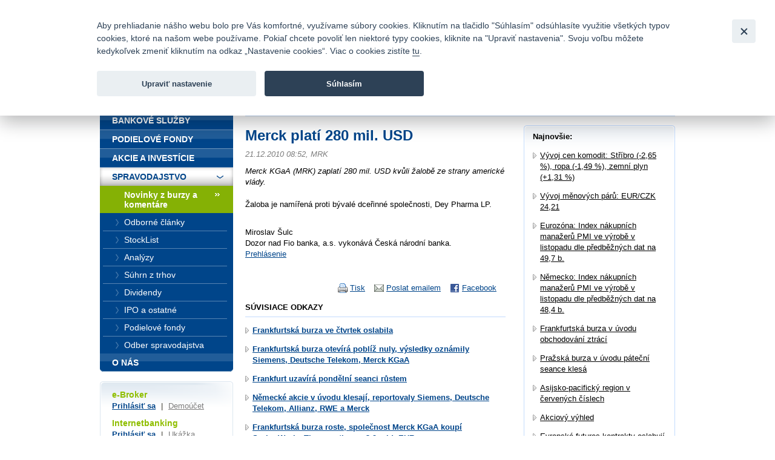

--- FILE ---
content_type: text/html; charset=UTF-8
request_url: https://www.fio.sk/spravodajstvo/novinky-z-burzy-komentare/87022-merck-plati-280-mil-usd
body_size: 20279
content:
<!DOCTYPE html>
<html xmlns="http://www.w3.org/1999/xhtml" xml:lang="cs" lang="cs">
<head>
    <base href="https://www.fio.sk/"/>
    <meta http-equiv="content-type" content="text/html; charset=utf-8"/>
    <meta http-equiv="content-language" content="cs"/>
    <title>Merck platí 280 mil. USD | Fio banka</title>
            <meta name="description" content="Merck KGaA (MRK) zaplatí 280 mil. USD kvůli žalobě ze strany americké vlády."/>
                                <meta property="og:title" content="Merck platí 280 mil. USD | Fio banka" />
                    <meta property="og:description" content="Merck KGaA (MRK) zaplatí 280 mil. USD kvůli žalobě ze strany americké vlády." />
                    <meta property="og:type" content="article" />
                    <meta name="twitter:card" content="summary">
                    <meta property="og:image" content="gfx/logoFioSquare.png" />
                    <meta property="og:image:width" content="300" />
                    <meta property="og:image:height" content="300" />
                    <meta property="og:url" content="https://www.fio.sk/spravodajstvo/novinky-z-burzy-komentare/87022-merck-plati-280-mil-usd" />
                    <meta name="twitter:site" content="@FIO_banka">
            
    <link rel="icon" type="image/png" sizes="16x16" href="/gfx/favicons/favicon-16x16.png">
    <link rel="icon" type="image/png" sizes="32x32" href="/gfx/favicons/favicon-32x32.png">
    <link rel="apple-touch-icon" sizes="180x180" href="/gfx/favicons/apple-touch-icon.png">


	<link rel="stylesheet" type="text/css" href="/css/fio.css?10062024" media="screen,projection"/>
	<link rel="stylesheet" type="text/css" href="/css/fio-print.css" media="print"/>
	<link rel="stylesheet" href="/css/fa/all.min.css">
	<!--[if lt IE 8]>
	<link rel="stylesheet" type="text/css" href="/css/fio-msie.css" media="screen,projection,tv"/>	<![endif]-->

                
    <script type="text/javascript" src="/js/lib/jquery-3.6.4.min.js?15132024"></script>

        
        
    <script type="text/javascript" src="/js/common.js?15132024"></script>
                            

            <!-- Google Tag Manager -->
            <noscript>
                <iframe src="//www.googletagmanager.com/ns.html?id=GTM-PHDL42" height="0" width="0"
                        style="display:none;visibility:hidden"></iframe>
            </noscript>
            <script src="/js/GTM_start.js?15132024"></script>
            <script src="/js/GTM_sk.js?15132024"></script>
            <!-- End Google Tag Manager -->
        
                    </head>

<body data-lng="3">
<div id="page">
    


<div id="headline">
    <div class="lang">
					                <strong>Slovensky</strong>
						                <span class="sep">|</span>
								                <a href="/news/market-news-and-commentary?lng=4">
					English
                </a>
								    </div>

    <div class="menu">
        		<a href="/o-nas/kontakty">Kontakty</a>
        
                <span class="sep">|</span>
		<a href="/o-nas/manualy-dokumenty-cenniky/cenniky-sadzobniky">Cenník</a>
        
                <span class="sep">|</span>
		<a href="/o-nas/kariera">Kariéra</a>
        
                <span class="sep">|</span>
		<a href="/o-nas/napiste-nam">Napíšte nám</a>
        
                <span class="sep">|</span>
        <a href="/o-nas/faq">Časté otázky</a>
        
        
                <span class="sep">|</span>
        <a href="/bezpecnost">Bezpečnosť</a>
            </div>
</div>
<div id="headphone">
	Infomail: <big>fio@fio.sk</big>
</div>

<div class="cleaner"><hr /></div>

<div id="header">
    <div class="inner">

		
		            <div class="logo">
				
                <strong>
                    <a href="">
						Fio banka<span>&nbsp;</span>
                    </a>
                </strong>
            </div>
		
        <div class="motto">
            <div class="in">
				Fio banka sa zameriava na poskytovanie bežných bankových <br> služieb bez poplatkov a investícií do cenných papierov.
            </div>
        </div>
                    <div class="search">
                <form action="/vyhladavanie">
                    <div>
                        <span class="input"><input type="text" id="q" name="q" class="text"/></span>
                        <input type="image" src="./gfx/search-button.gif" class="imgbutton" name="SearchB" />
                    </div>
                </form>
            </div>
        
        <div class="cleaner"><hr /></div>
    </div>
</div>

<div id="content">    

    
    
	
<div class="crumbs">
  <div>
  	<a href="/">Úvod</a>
  	        <span class="sep">&gt;</span>
                    <a href="/spravodajstvo">Spravodajstvo</a>
          	        <span class="sep">&gt;</span>
                    <a href="/spravodajstvo/novinky-z-burzy-komentare">Novinky z burzy a komentáre</a>
          	        <span class="sep">&gt;</span>
                                
            <strong>Merck platí 280 mil. USD</strong>
          	  </div>
</div>

    <div class="layout2">
        
        <div class="content1">
                    <h1>Merck platí 280 mil. USD</h1>
            <div class="section3 newsSection">
                <p class="meta">
                    21.12.2010 08:52,                                             MRK                                    </p>
                                    <p class="perex">Merck KGaA (MRK) zaplatí 280 mil. USD kvůli žalobě ze strany americké vlády.</p>
                                                    <p><p>Žaloba je namířená proti bývalé dceřinné společnosti, Dey Pharma LP.</p><p class='podpis'><br/>Miroslav Šulc<br/>Dozor nad Fio banka, a.s. vykonává Česká národní banka.<br/><a href='/spravodajstvo/spravodajstvo-prehlasenie'>Prehlásenie</a><br/></p></p>
                                            </div>
            
            <div class="articleActions">
                <a href="http://www.facebook.com/share.php?u=http://www.fio.sk/spravodajstvo/novinky-z-burzy-komentare/87022-merck-plati-280-mil-usd" class="action facebook">
                    Facebook
                </a>
                                
                <a href="mailto:?subject=Merck plati 280 mil. USD&amp;body=Merck KGaA (MRK) zaplatí 280 mil. USD kvůli žalobě ze strany americké vlády.%0A%0AŽaloba je namířená proti bývalé dceřinné společnosti, Dey Pharma LP.Miroslav ŠulcDozor nad Fio banka, a.s. vykonává Česká národní banka.Prehlásenie...%0A%0A%0A Celou zprávu si můžete přečíst zde: https://www.fio.sk/spravodajstvo/novinky-z-burzy-komentare/87022-merck-plati-280-mil-usd" class="action email">
                    Poslat emailem
                </a>
                              
                <a href="#printMe" class="action printMe jsOnly" style="display:none">
                    Tisk
                </a>    
                  
                          
                <div class="cleaner"><hr /></div>
            </div>            
            
                        <h4 class="type2">Súvisiace odkazy</h4>
            <div class="section2">
                <ul class="list1 list1-plusmargin strong">
                                    <li>
                        <a href="/spravodajstvo/novinky-z-burzy-komentare/317254-frankfurtska-burza-ve-ctvrtek-oslabila">
                            Frankfurtská burza ve čtvrtek oslabila
                        </a>
                    </li>
                                    <li>
                        <a href="/spravodajstvo/novinky-z-burzy-komentare/317229-frankfurtska-burza-otevira-pobliz-nuly-vysledky-oznamily-siemens-deutsche-telekom-merck-kgaa">
                            Frankfurtská burza otevírá poblíž nuly, výsledky oznámily Siemens, Deutsche Telekom, Merck KGaA
                        </a>
                    </li>
                                    <li>
                        <a href="/spravodajstvo/novinky-z-burzy-komentare/312110-frankfurt-uzavira-pondelni-seanci-rustem">
                            Frankfurt uzavírá pondělní seanci růstem
                        </a>
                    </li>
                                    <li>
                        <a href="/spravodajstvo/novinky-z-burzy-komentare/310054-nemecke-akcie-v-uvodu-klesaji-reportovaly-siemens-deutsche-telekom-allianz-rwe-a-merck">
                            Německé akcie v úvodu klesají, reportovaly Siemens, Deutsche Telekom, Allianz, RWE a Merck
                        </a>
                    </li>
                                    <li>
                        <a href="/spravodajstvo/novinky-z-burzy-komentare/309326-frankfurtska-burza-roste-spolecnost-merck-kgaa-koupi-springworks-therapeutics-za-3-9-mld-eur">
                            Frankfurtská burza roste, společnost Merck KGaA koupí SpringWorks Therapeutics za 3,9 mld. EUR
                        </a>
                    </li>
                                </ul>
            </div>
                            </div>
        
        <div class="content2 rightcol">
        <div class="box section2">
            <div class="boxin">
            <div class="boxin2">
                <p>
                    <strong>Najnovšie:</strong>
                </p>
                <div class="section2">
                                <ul class="list1 list1-black list1-plusmargin">
                                    <li>
                        <a href="/spravodajstvo/novinky-z-burzy-komentare/317533-vyvoj-cen-komodit-stribro-2-65-ropa-1-49-zemni-plyn-1-31">Vývoj cen komodit: Stříbro (-2,65 %), ropa (-1,49 %), zemní plyn (+1,31 %)</a>
                    </li>
                                    <li>
                        <a href="/spravodajstvo/novinky-z-burzy-komentare/317531-vyvoj-menovych-paru-eur-czk-24-21">Vývoj měnových párů: EUR/CZK 24,21</a>
                    </li>
                                    <li>
                        <a href="/spravodajstvo/novinky-z-burzy-komentare/317529-eurozona-index-nakupnich-manazeru-pmi-ve-vyrobe-v-listopadu-dle-predbeznych-dat-na-49-7-b">Eurozóna: Index nákupních manažerů PMI ve výrobě v listopadu dle předběžných dat na 49,7 b.</a>
                    </li>
                                    <li>
                        <a href="/spravodajstvo/novinky-z-burzy-komentare/317527-nemecko-index-nakupnich-manazeru-pmi-ve-vyrobe-v-listopadu-dle-predbeznych-dat-na-48-4-b">Německo: Index nákupních manažerů PMI ve výrobě v listopadu dle předběžných dat na 48,4 b.</a>
                    </li>
                                    <li>
                        <a href="/spravodajstvo/novinky-z-burzy-komentare/317525-frankfurtska-burza-v-uvodu-obchodovani-ztraci">Frankfurtská burza v úvodu obchodování ztrácí</a>
                    </li>
                                    <li>
                        <a href="/spravodajstvo/novinky-z-burzy-komentare/317523-prazska-burza-v-uvodu-patecni-seance-klesa">Pražská burza v úvodu páteční seance klesá</a>
                    </li>
                                    <li>
                        <a href="/spravodajstvo/novinky-z-burzy-komentare/317521-asijsko-pacificky-region-v-cervenych-cislech">Asijsko-pacifický region v červených číslech</a>
                    </li>
                                    <li>
                        <a href="/spravodajstvo/novinky-z-burzy-komentare/317519-akciovy-vyhled">Akciový výhled</a>
                    </li>
                                    <li>
                        <a href="/spravodajstvo/novinky-z-burzy-komentare/317517-evropske-futures-kontrakty-oslabuji">Evropské futures kontrakty oslabují</a>
                    </li>
                                    <li>
                        <a href="/spravodajstvo/novinky-z-burzy-komentare/317515-ocekavane-udalosti-index-nakupnich-manazeru-pmi-eurozona-usa-nemecko">Očekávané události: Index nákupních manažerů PMI (eurozóna, USA, Německo)</a>
                    </li>
                                <ul>
                                </div>
                <p class="tac"><a href="/spravodajstvo/novinky-z-burzy-komentare">ďaľšie správy</a></p>
            </div>
            </div>    
        </div>
        </div>
        
        <div class="cleaner"><hr /></div>    
    </div>
</div>

<div id="bar">

    <div id="menu">
<div class="inner">
<div class="inner2">

<ul>
    <li>
        <div>
        
        <a href="/">
            <span>
            Úvod
            </span>
        </a>
        </div>

                    </li>
    <li>
        <div>
        
        <a href="/bankove-sluzby">
            <span>
            Bankové služby
            </span>
        </a>
        </div>

                    </li>
    <li>
        <div>
        
        <a href="/podielove-fondy">
            <span>
            Podielové fondy
            </span>
        </a>
        </div>

                    </li>
    <li>
        <div>
        
        <a href="/akcie-investicie">
            <span>
            Akcie a investície
            </span>
        </a>
        </div>

                    </li>
    <li class="expanded" >
        <div>
        
        <a href="/spravodajstvo">
            <span>
            Spravodajstvo
            </span>
        </a>
        </div>

                        <ul>
                    <li >
                
                <a href="/spravodajstvo/novinky-z-burzy-komentare" class="active">
                    <span>
                    Novinky z burzy a komentáre
                    </span>
                </a>

                                            </li>
                    <li >
                
                <a href="/spravodajstvo/odborne_clanky">
                    <span>
                    Odborné články
                    </span>
                </a>

                                            </li>
                    <li >
                
                <a href="/spravodajstvo/stocklist">
                    <span>
                    StockList
                    </span>
                </a>

                                            </li>
                    <li >
                
                <a href="/spravodajstvo/analyzy">
                    <span>
                    Analýzy
                    </span>
                </a>

                                            </li>
                    <li >
                
                <a href="/spravodajstvo/suhrn-z-trhu">
                    <span>
                    Súhrn z trhov
                    </span>
                </a>

                                            </li>
                    <li >
                
                <a href="/spravodajstvo/dividendy">
                    <span>
                    Dividendy
                    </span>
                </a>

                                            </li>
                    <li >
                
                <a href="/spravodajstvo/ipo-a-ostatne">
                    <span>
                    IPO a ostatné
                    </span>
                </a>

                                            </li>
                    <li >
                
                <a href="/spravodajstvo/podielove-fondy">
                    <span>
                    Podielové fondy
                    </span>
                </a>

                                            </li>
                    <li >
                
                <a href="https://www.fio.sk/spravodajstvo/odber-spravodajstva">
                    <span>
                    Odber spravodajstva
                    </span>
                </a>

                                            </li>
                </ul>
            </li>
    <li class="last" >
        <div>
        
        <a href="/o-nas">
            <span>
            O nás
            </span>
        </a>
        </div>

                    </li>
</ul>

</div>
</div>
</div>

    <div class="barbox barbox-ebroker">
        <div class="barboxin">
            <h6>e-Broker</h6>
            <p><a href="https://www.fio.sk/e-broker/e-broker.cgi">Prihlásiť sa</a> <span class="sep">|</span> <a href="https://www.fio.sk/akcie-investicie/internetove-obchodovanie/demo-e-broker" class="silver">Demoúčet</a></p>
                        <h6>Internetbanking</h6>
            <p><a href="https://ib.fio.sk">Prihlásiť sa</a> <span class="sep">|</span> <a href="/bankove-sluzby/internetbanking/ukazka" class="silver">Ukážka</a></p>
            <h6>Smartbanking</h6>
            <p><a href="https://www.fio.sk/bankovne-sluzby/smartbanking">Stiahnuť</a> <span class="sep">|</span> <a href="https://www.fio.sk/bankovne-sluzby/smartbanking#aktivacia" class="silver">Ako aktivovať</a></p>
                                    <hr/>
            <h6></h6>
            <p><a href="/akcie-investicie/seminare"></a></p>
                    </div>
    </div>

            <div class="barbox">
        <div class="barboxin">
            <h4>SLEDUJTE NÁS</h4>
            <div class="userText"></div>
            <div class="FB">
                <div>
                    <a href="https://www.facebook.com/FiobankaSK" target="_blank" title="Facebook"><img class="HpSocialIcon" alt="Facebook" src="gfx/soc_facebook.png" /></a>
                    <a href="https://twitter.com/FiobankaSK" target="_blank" title="Twitter"><img class="HpSocialIcon" alt="Twitter" src="gfx/soc_twitter.png" /></a>
                    <a href="https://www.youtube.com/user/fiobankaSK" target="_blank" title="YouTube"><img class="HpSocialIcon" alt="YouTube" src="gfx/soc_youtube.png" /></a>
                </div>
            </div>
        </div>
    </div>
    

        <div class="barbox barbox-listek">
      <div class="barboxin">
        <h4>Kurzový lístok</h4>
        <table class="tbl1">
        	<thead><tr><th></th><th class="tright"><strong>Nákup</strong></th><th class="tright"><strong>Predaj</strong></th></tr></thead>
        	<tbody>
        		        			                		<tr><td class="tleft"><strong>CZK</strong></td><td class="tright">24,91751</td><td class="tright">23,48949</td></tr>
                	                        			                		<tr><td class="tleft"><strong>USD</strong></td><td class="tright">1,18874</td><td class="tright">1,11949</td></tr>
                	                        			                		<tr><td class="tleft"><strong>GBP</strong></td><td class="tright">0,90878</td><td class="tright">0,85584</td></tr>
                	                        			                		<tr><td class="tleft"><strong>CHF</strong></td><td class="tright">0,95612</td><td class="tright">0,90041</td></tr>
                	                        			                		<tr><td class="tleft"><strong>PLN</strong></td><td class="tright">4,36876</td><td class="tright">4,11426</td></tr>
                	                        		
        	</tbody>
        </table>
       
        <p class="next"><a href="/akcie-investicie/dalsie-sluzby-fio/devizove-konverzie">Kompletné informácie tu</a></p>
        </div>
    </div>
    
</div>
<div class="cleaner">
	<hr/>
</div>

<div id="footer">
	<p class="links">
		<a href="/mapa-stranok">Mapa stránok</a>
		<span class="sep">|</span> <a href="/spolocnost-fio/manualy-dokumenty-cenniky/ostatne/pravne-prehlasenie">Právne prehlásenie</a>
		<span class="sep">|</span> <a href="" type="button" data-cc="c-settings" id="nastaveniCookies">Nastavenie cookies</a>
	</p>
	<p>
		Copyright &copy; 2025 Fio banka
					<span class="sep">|</span>
			<a href="https://www.fiofondy.cz/" class="external" target="_blank">FIOFONDY</a>
			<span class="sep">|</span>
			<a href="http://www.rmsystem.cz/" class="external" target="_blank">RM-SYSTÉM</a>
			<span class="sep">|</span>
			<a href="http://www.akcie.cz/" class="external" target="_blank">AKCIE.CZ</a>
			</p>
</div>
			<script defer src="/js/cookieconsent.js?15132024"></script>
		<script defer src="/js/cookies_client.js?15132024"></script>
	</body></html>
